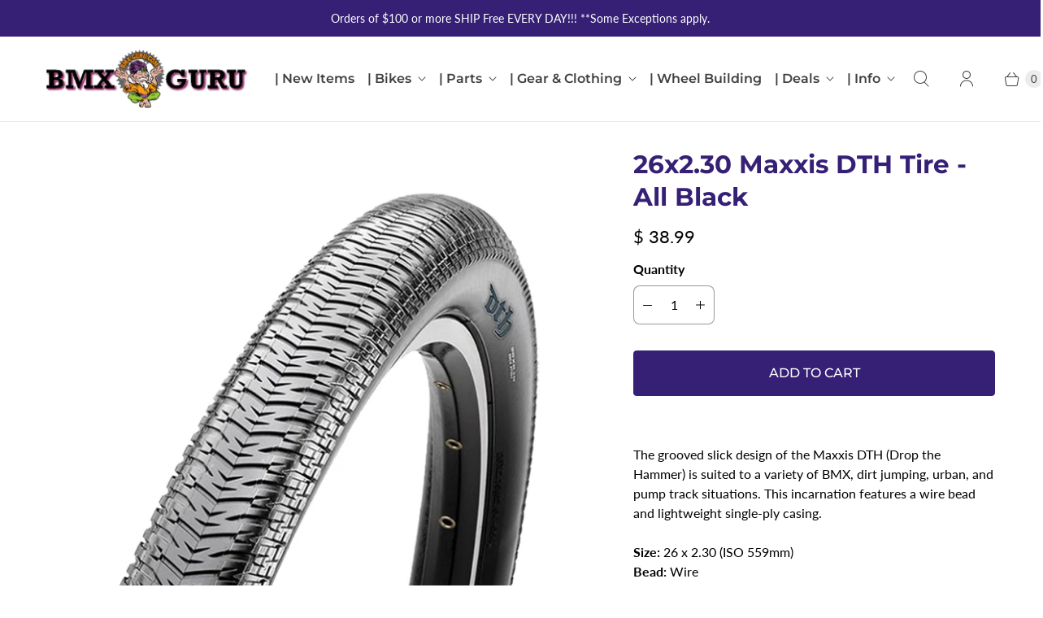

--- FILE ---
content_type: text/javascript; charset=utf-8
request_url: https://www.bmxguru.com/products/26x2-30-maxxis-dth-tire-all-black.js
body_size: 715
content:
{"id":4881889329234,"title":"26x2.30 Maxxis DTH Tire - All Black","handle":"26x2-30-maxxis-dth-tire-all-black","description":"\u003cmeta content=\"width=device-width, initial-scale=1.0\" name=\"viewport\"\u003e\n\u003cp\u003eThe grooved slick design of the Maxxis DTH (Drop the Hammer) is suited to a variety of BMX, dirt jumping, urban, and pump track situations. This incarnation features a wire bead and lightweight single-ply casing.\u003c\/p\u003e\n\u003cp\u003e\u003cstrong\u003eSize: \u003c\/strong\u003e26 x 2.30 (ISO 559mm)\u003cstrong\u003e\u003cbr\u003eBead\u003cspan data-mce-fragment=\"1\"\u003e: \u003c\/span\u003e\u003c\/strong\u003eWire\u003cstrong\u003e\u003cspan data-mce-fragment=\"1\"\u003e\u003cbr data-mce-fragment=\"1\"\u003ePressure Rating: \u003c\/span\u003e\u003c\/strong\u003e65 PSI\u003cstrong\u003e\u003cbr\u003e\u003c\/strong\u003e\u003cstrong\u003eColor\u003c\/strong\u003e: All Black\u003cspan data-mce-fragment=\"1\"\u003e \u003c\/span\u003e\u003cbr\u003e\u003c\/p\u003e\n\u003cp\u003e\u003cspan data-mce-fragment=\"1\"\u003e\u003cem\u003e\u003cspan size=\"2\" rwr=\"1\"\u003eNote: We ship tons of tires and we do ship them folded in a figure 8 unless a request is made to have them shipped flat. If requested, an additional shipping charge will be added and the charge depends on the size and quantity of the tire(s). We have never had a tire damaged from folding because our tires are new fresh tires. We would never fold old or vintage tires.\u003c\/span\u003e\u003c\/em\u003e\u003c\/span\u003e\u003c\/p\u003e","published_at":"2025-04-23T15:29:36-04:00","created_at":"2020-11-21T10:11:50-05:00","vendor":"Maxxis","type":"Sporting Goods Cycling Bicycle Components \u0026 Parts Tires","tags":["2.30","Black"],"price":3899,"price_min":3899,"price_max":3899,"available":true,"price_varies":false,"compare_at_price":null,"compare_at_price_min":0,"compare_at_price_max":0,"compare_at_price_varies":false,"variants":[{"id":33128978808914,"title":"Default Title","option1":"Default Title","option2":null,"option3":null,"sku":"","requires_shipping":true,"taxable":true,"featured_image":null,"available":true,"name":"26x2.30 Maxxis DTH Tire - All Black","public_title":null,"options":["Default Title"],"price":3899,"weight":0,"compare_at_price":null,"inventory_quantity":2,"inventory_management":"shopify","inventory_policy":"deny","barcode":"4717784023243","requires_selling_plan":false,"selling_plan_allocations":[]}],"images":["\/\/cdn.shopify.com\/s\/files\/1\/0674\/7751\/products\/592957.jpg?v=1605971755"],"featured_image":"\/\/cdn.shopify.com\/s\/files\/1\/0674\/7751\/products\/592957.jpg?v=1605971755","options":[{"name":"Title","position":1,"values":["Default Title"]}],"url":"\/products\/26x2-30-maxxis-dth-tire-all-black","media":[{"alt":null,"id":8167710851154,"position":1,"preview_image":{"aspect_ratio":1.0,"height":1200,"width":1200,"src":"https:\/\/cdn.shopify.com\/s\/files\/1\/0674\/7751\/products\/592957.jpg?v=1605971755"},"aspect_ratio":1.0,"height":1200,"media_type":"image","src":"https:\/\/cdn.shopify.com\/s\/files\/1\/0674\/7751\/products\/592957.jpg?v=1605971755","width":1200}],"requires_selling_plan":false,"selling_plan_groups":[]}